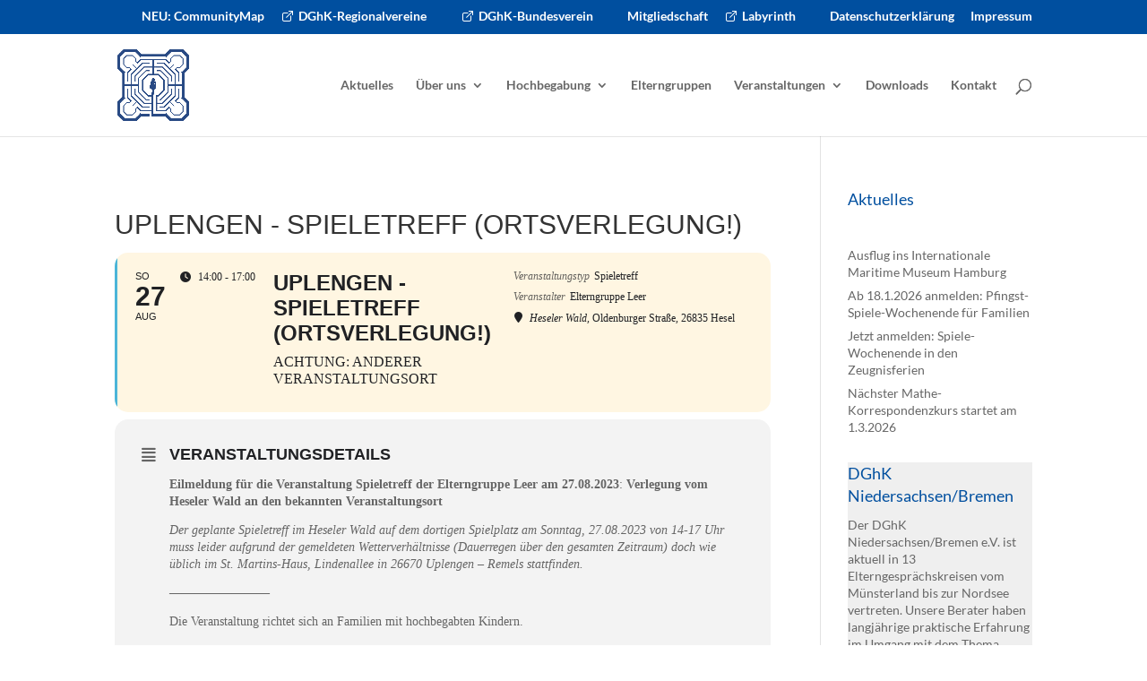

--- FILE ---
content_type: text/css
request_url: https://www.dghk-nds-hb.de/wp-content/cache/wpfc-minified/13m48ze8/h5u3q.css
body_size: 2723
content:
@font-face{font-family:'Lato';font-style:italic;font-weight:100;font-display:;src:url(//www.dghk-nds-hb.de/wp-content/uploads/omgf/et-builder-googlefonts-cached/lato-italic-latin-ext-100.woff2?ver=1680436023)format('woff2');unicode-range:U+0100-02BA, U+02BD-02C5, U+02C7-02CC, U+02CE-02D7, U+02DD-02FF, U+0304, U+0308, U+0329, U+1D00-1DBF, U+1E00-1E9F, U+1EF2-1EFF, U+2020, U+20A0-20AB, U+20AD-20C0, U+2113, U+2C60-2C7F, U+A720-A7FF;}@font-face{font-family:'Lato';font-style:italic;font-weight:100;font-display:;src:url(//www.dghk-nds-hb.de/wp-content/uploads/omgf/et-builder-googlefonts-cached/lato-italic-latin-100.woff2?ver=1680436023)format('woff2');unicode-range:U+0000-00FF, U+0131, U+0152-0153, U+02BB-02BC, U+02C6, U+02DA, U+02DC, U+0304, U+0308, U+0329, U+2000-206F, U+20AC, U+2122, U+2191, U+2193, U+2212, U+2215, U+FEFF, U+FFFD;}@font-face{font-family:'Lato';font-style:italic;font-weight:300;font-display:;src:url(//www.dghk-nds-hb.de/wp-content/uploads/omgf/et-builder-googlefonts-cached/lato-italic-latin-ext-300.woff2?ver=1680436023)format('woff2');unicode-range:U+0100-02BA, U+02BD-02C5, U+02C7-02CC, U+02CE-02D7, U+02DD-02FF, U+0304, U+0308, U+0329, U+1D00-1DBF, U+1E00-1E9F, U+1EF2-1EFF, U+2020, U+20A0-20AB, U+20AD-20C0, U+2113, U+2C60-2C7F, U+A720-A7FF;}@font-face{font-family:'Lato';font-style:italic;font-weight:300;font-display:;src:url(//www.dghk-nds-hb.de/wp-content/uploads/omgf/et-builder-googlefonts-cached/lato-italic-latin-300.woff2?ver=1680436023)format('woff2');unicode-range:U+0000-00FF, U+0131, U+0152-0153, U+02BB-02BC, U+02C6, U+02DA, U+02DC, U+0304, U+0308, U+0329, U+2000-206F, U+20AC, U+2122, U+2191, U+2193, U+2212, U+2215, U+FEFF, U+FFFD;}@font-face{font-family:'Lato';font-style:italic;font-weight:400;font-display:;src:url(//www.dghk-nds-hb.de/wp-content/uploads/omgf/et-builder-googlefonts-cached/lato-italic-latin-ext-400.woff2?ver=1680436023)format('woff2');unicode-range:U+0100-02BA, U+02BD-02C5, U+02C7-02CC, U+02CE-02D7, U+02DD-02FF, U+0304, U+0308, U+0329, U+1D00-1DBF, U+1E00-1E9F, U+1EF2-1EFF, U+2020, U+20A0-20AB, U+20AD-20C0, U+2113, U+2C60-2C7F, U+A720-A7FF;}@font-face{font-family:'Lato';font-style:italic;font-weight:400;font-display:;src:url(//www.dghk-nds-hb.de/wp-content/uploads/omgf/et-builder-googlefonts-cached/lato-italic-latin-400.woff2?ver=1680436023)format('woff2');unicode-range:U+0000-00FF, U+0131, U+0152-0153, U+02BB-02BC, U+02C6, U+02DA, U+02DC, U+0304, U+0308, U+0329, U+2000-206F, U+20AC, U+2122, U+2191, U+2193, U+2212, U+2215, U+FEFF, U+FFFD;}@font-face{font-family:'Lato';font-style:italic;font-weight:700;font-display:;src:url(//www.dghk-nds-hb.de/wp-content/uploads/omgf/et-builder-googlefonts-cached/lato-italic-latin-ext-700.woff2?ver=1680436023)format('woff2');unicode-range:U+0100-02BA, U+02BD-02C5, U+02C7-02CC, U+02CE-02D7, U+02DD-02FF, U+0304, U+0308, U+0329, U+1D00-1DBF, U+1E00-1E9F, U+1EF2-1EFF, U+2020, U+20A0-20AB, U+20AD-20C0, U+2113, U+2C60-2C7F, U+A720-A7FF;}@font-face{font-family:'Lato';font-style:italic;font-weight:700;font-display:;src:url(//www.dghk-nds-hb.de/wp-content/uploads/omgf/et-builder-googlefonts-cached/lato-italic-latin-700.woff2?ver=1680436023)format('woff2');unicode-range:U+0000-00FF, U+0131, U+0152-0153, U+02BB-02BC, U+02C6, U+02DA, U+02DC, U+0304, U+0308, U+0329, U+2000-206F, U+20AC, U+2122, U+2191, U+2193, U+2212, U+2215, U+FEFF, U+FFFD;}@font-face{font-family:'Lato';font-style:italic;font-weight:900;font-display:;src:url(//www.dghk-nds-hb.de/wp-content/uploads/omgf/et-builder-googlefonts-cached/lato-italic-latin-ext-900.woff2?ver=1680436023)format('woff2');unicode-range:U+0100-02BA, U+02BD-02C5, U+02C7-02CC, U+02CE-02D7, U+02DD-02FF, U+0304, U+0308, U+0329, U+1D00-1DBF, U+1E00-1E9F, U+1EF2-1EFF, U+2020, U+20A0-20AB, U+20AD-20C0, U+2113, U+2C60-2C7F, U+A720-A7FF;}@font-face{font-family:'Lato';font-style:italic;font-weight:900;font-display:;src:url(//www.dghk-nds-hb.de/wp-content/uploads/omgf/et-builder-googlefonts-cached/lato-italic-latin-900.woff2?ver=1680436023)format('woff2');unicode-range:U+0000-00FF, U+0131, U+0152-0153, U+02BB-02BC, U+02C6, U+02DA, U+02DC, U+0304, U+0308, U+0329, U+2000-206F, U+20AC, U+2122, U+2191, U+2193, U+2212, U+2215, U+FEFF, U+FFFD;}@font-face{font-family:'Lato';font-style:normal;font-weight:100;font-display:;src:url(//www.dghk-nds-hb.de/wp-content/uploads/omgf/et-builder-googlefonts-cached/lato-normal-latin-ext-100.woff2?ver=1680436023)format('woff2');unicode-range:U+0100-02BA, U+02BD-02C5, U+02C7-02CC, U+02CE-02D7, U+02DD-02FF, U+0304, U+0308, U+0329, U+1D00-1DBF, U+1E00-1E9F, U+1EF2-1EFF, U+2020, U+20A0-20AB, U+20AD-20C0, U+2113, U+2C60-2C7F, U+A720-A7FF;}@font-face{font-family:'Lato';font-style:normal;font-weight:100;font-display:;src:url(//www.dghk-nds-hb.de/wp-content/uploads/omgf/et-builder-googlefonts-cached/lato-normal-latin-100.woff2?ver=1680436023)format('woff2');unicode-range:U+0000-00FF, U+0131, U+0152-0153, U+02BB-02BC, U+02C6, U+02DA, U+02DC, U+0304, U+0308, U+0329, U+2000-206F, U+20AC, U+2122, U+2191, U+2193, U+2212, U+2215, U+FEFF, U+FFFD;}@font-face{font-family:'Lato';font-style:normal;font-weight:300;font-display:;src:url(//www.dghk-nds-hb.de/wp-content/uploads/omgf/et-builder-googlefonts-cached/lato-normal-latin-ext-300.woff2?ver=1680436023)format('woff2');unicode-range:U+0100-02BA, U+02BD-02C5, U+02C7-02CC, U+02CE-02D7, U+02DD-02FF, U+0304, U+0308, U+0329, U+1D00-1DBF, U+1E00-1E9F, U+1EF2-1EFF, U+2020, U+20A0-20AB, U+20AD-20C0, U+2113, U+2C60-2C7F, U+A720-A7FF;}@font-face{font-family:'Lato';font-style:normal;font-weight:300;font-display:;src:url(//www.dghk-nds-hb.de/wp-content/uploads/omgf/et-builder-googlefonts-cached/lato-normal-latin-300.woff2?ver=1680436023)format('woff2');unicode-range:U+0000-00FF, U+0131, U+0152-0153, U+02BB-02BC, U+02C6, U+02DA, U+02DC, U+0304, U+0308, U+0329, U+2000-206F, U+20AC, U+2122, U+2191, U+2193, U+2212, U+2215, U+FEFF, U+FFFD;}@font-face{font-family:'Lato';font-style:normal;font-weight:400;font-display:;src:url(//www.dghk-nds-hb.de/wp-content/uploads/omgf/et-builder-googlefonts-cached/lato-normal-latin-ext-400.woff2?ver=1680436023)format('woff2');unicode-range:U+0100-02BA, U+02BD-02C5, U+02C7-02CC, U+02CE-02D7, U+02DD-02FF, U+0304, U+0308, U+0329, U+1D00-1DBF, U+1E00-1E9F, U+1EF2-1EFF, U+2020, U+20A0-20AB, U+20AD-20C0, U+2113, U+2C60-2C7F, U+A720-A7FF;}@font-face{font-family:'Lato';font-style:normal;font-weight:400;font-display:;src:url(//www.dghk-nds-hb.de/wp-content/uploads/omgf/et-builder-googlefonts-cached/lato-normal-latin-400.woff2?ver=1680436023)format('woff2');unicode-range:U+0000-00FF, U+0131, U+0152-0153, U+02BB-02BC, U+02C6, U+02DA, U+02DC, U+0304, U+0308, U+0329, U+2000-206F, U+20AC, U+2122, U+2191, U+2193, U+2212, U+2215, U+FEFF, U+FFFD;}@font-face{font-family:'Lato';font-style:normal;font-weight:700;font-display:;src:url(//www.dghk-nds-hb.de/wp-content/uploads/omgf/et-builder-googlefonts-cached/lato-normal-latin-ext-700.woff2?ver=1680436023)format('woff2');unicode-range:U+0100-02BA, U+02BD-02C5, U+02C7-02CC, U+02CE-02D7, U+02DD-02FF, U+0304, U+0308, U+0329, U+1D00-1DBF, U+1E00-1E9F, U+1EF2-1EFF, U+2020, U+20A0-20AB, U+20AD-20C0, U+2113, U+2C60-2C7F, U+A720-A7FF;}@font-face{font-family:'Lato';font-style:normal;font-weight:700;font-display:;src:url(//www.dghk-nds-hb.de/wp-content/uploads/omgf/et-builder-googlefonts-cached/lato-normal-latin-700.woff2?ver=1680436023)format('woff2');unicode-range:U+0000-00FF, U+0131, U+0152-0153, U+02BB-02BC, U+02C6, U+02DA, U+02DC, U+0304, U+0308, U+0329, U+2000-206F, U+20AC, U+2122, U+2191, U+2193, U+2212, U+2215, U+FEFF, U+FFFD;}@font-face{font-family:'Lato';font-style:normal;font-weight:900;font-display:;src:url(//www.dghk-nds-hb.de/wp-content/uploads/omgf/et-builder-googlefonts-cached/lato-normal-latin-ext-900.woff2?ver=1680436023)format('woff2');unicode-range:U+0100-02BA, U+02BD-02C5, U+02C7-02CC, U+02CE-02D7, U+02DD-02FF, U+0304, U+0308, U+0329, U+1D00-1DBF, U+1E00-1E9F, U+1EF2-1EFF, U+2020, U+20A0-20AB, U+20AD-20C0, U+2113, U+2C60-2C7F, U+A720-A7FF;}@font-face{font-family:'Lato';font-style:normal;font-weight:900;font-display:;src:url(//www.dghk-nds-hb.de/wp-content/uploads/omgf/et-builder-googlefonts-cached/lato-normal-latin-900.woff2?ver=1680436023)format('woff2');unicode-range:U+0000-00FF, U+0131, U+0152-0153, U+02BB-02BC, U+02C6, U+02DA, U+02DC, U+0304, U+0308, U+0329, U+2000-206F, U+20AC, U+2122, U+2191, U+2193, U+2212, U+2215, U+FEFF, U+FFFD;}@font-face {
font-family: 'Open Sans';
font-style: normal;
font-weight: 400;
src: url(//www.dghk-nds-hb.de/wp-content/themes/divi_child/fonts/open-sans-v34-latin-regular.eot); src: local(''),
url(//www.dghk-nds-hb.de/wp-content/themes/divi_child/fonts/open-sans-v34-latin-regular.eot?#iefix) format('embedded-opentype'), url(//www.dghk-nds-hb.de/wp-content/themes/divi_child/fonts/open-sans-v34-latin-regular.woff2) format('woff2'), url(//www.dghk-nds-hb.de/wp-content/themes/divi_child/fonts/open-sans-v34-latin-regular.woff) format('woff'), url(//www.dghk-nds-hb.de/wp-content/themes/divi_child/fonts/open-sans-v34-latin-regular.ttf) format('truetype'), url(//www.dghk-nds-hb.de/wp-content/themes/divi_child/fonts/open-sans-v34-latin-regular.svg#OpenSans) format('svg'); } @font-face {
font-family: 'Open Sans';
font-style: normal;
font-weight: 700;
src: url(//www.dghk-nds-hb.de/wp-content/themes/divi_child/fonts/open-sans-v34-latin-700.eot); src: local(''),
url(//www.dghk-nds-hb.de/wp-content/themes/divi_child/fonts/open-sans-v34-latin-700.eot?#iefix) format('embedded-opentype'), url(//www.dghk-nds-hb.de/wp-content/themes/divi_child/fonts/open-sans-v34-latin-700.woff2) format('woff2'), url(//www.dghk-nds-hb.de/wp-content/themes/divi_child/fonts/open-sans-v34-latin-700.woff) format('woff'), url(//www.dghk-nds-hb.de/wp-content/themes/divi_child/fonts/open-sans-v34-latin-700.ttf) format('truetype'), url(//www.dghk-nds-hb.de/wp-content/themes/divi_child/fonts/open-sans-v34-latin-700.svg#OpenSans) format('svg'); } @font-face {
font-family: 'Open Sans';
font-style: italic;
font-weight: 400;
src: url(//www.dghk-nds-hb.de/wp-content/themes/divi_child/fonts/open-sans-v34-latin-italic.eot); src: local(''),
url(//www.dghk-nds-hb.de/wp-content/themes/divi_child/fonts/open-sans-v34-latin-italic.eot?#iefix) format('embedded-opentype'), url(//www.dghk-nds-hb.de/wp-content/themes/divi_child/fonts/open-sans-v34-latin-italic.woff2) format('woff2'), url(//www.dghk-nds-hb.de/wp-content/themes/divi_child/fonts/open-sans-v34-latin-italic.woff) format('woff'), url(//www.dghk-nds-hb.de/wp-content/themes/divi_child/fonts/open-sans-v34-latin-italic.ttf) format('truetype'), url(//www.dghk-nds-hb.de/wp-content/themes/divi_child/fonts/open-sans-v34-latin-italic.svg#OpenSans) format('svg'); } @font-face {
font-family: 'Open Sans';
font-style: italic;
font-weight: 700;
src: url(//www.dghk-nds-hb.de/wp-content/themes/divi_child/fonts/open-sans-v34-latin-700italic.eot); src: local(''),
url(//www.dghk-nds-hb.de/wp-content/themes/divi_child/fonts/open-sans-v34-latin-700italic.eot?#iefix) format('embedded-opentype'), url(//www.dghk-nds-hb.de/wp-content/themes/divi_child/fonts/open-sans-v34-latin-700italic.woff2) format('woff2'), url(//www.dghk-nds-hb.de/wp-content/themes/divi_child/fonts/open-sans-v34-latin-700italic.woff) format('woff'), url(//www.dghk-nds-hb.de/wp-content/themes/divi_child/fonts/open-sans-v34-latin-700italic.ttf) format('truetype'), url(//www.dghk-nds-hb.de/wp-content/themes/divi_child/fonts/open-sans-v34-latin-700italic.svg#OpenSans) format('svg'); } @font-face {
font-family: 'Lato';
font-style: normal;
font-weight: 400;
src: url(//www.dghk-nds-hb.de/wp-content/themes/divi_child/fonts/lato-v23-latin-regular.eot); src: local(''),
url(//www.dghk-nds-hb.de/wp-content/themes/divi_child/fonts/lato-v23-latin-regular.eot?#iefix) format('embedded-opentype'), url(//www.dghk-nds-hb.de/wp-content/themes/divi_child/fonts/lato-v23-latin-regular.woff2) format('woff2'), url(//www.dghk-nds-hb.de/wp-content/themes/divi_child/fonts/lato-v23-latin-regular.woff) format('woff'), url(//www.dghk-nds-hb.de/wp-content/themes/divi_child/fonts/lato-v23-latin-regular.ttf) format('truetype'), url(//www.dghk-nds-hb.de/wp-content/themes/divi_child/fonts/lato-v23-latin-regular.svg#Lato) format('svg'); } @font-face {
font-family: 'Lato';
font-style: italic;
font-weight: 400;
src: url(//www.dghk-nds-hb.de/wp-content/themes/divi_child/fonts/lato-v23-latin-italic.eot); src: local(''),
url(//www.dghk-nds-hb.de/wp-content/themes/divi_child/fonts/lato-v23-latin-italic.eot?#iefix) format('embedded-opentype'), url(//www.dghk-nds-hb.de/wp-content/themes/divi_child/fonts/lato-v23-latin-italic.woff2) format('woff2'), url(//www.dghk-nds-hb.de/wp-content/themes/divi_child/fonts/lato-v23-latin-italic.woff) format('woff'), url(//www.dghk-nds-hb.de/wp-content/themes/divi_child/fonts/lato-v23-latin-italic.ttf) format('truetype'), url(//www.dghk-nds-hb.de/wp-content/themes/divi_child/fonts/lato-v23-latin-italic.svg#Lato) format('svg'); } @font-face {
font-family: 'Lato';
font-style: normal;
font-weight: 700;
src: url(//www.dghk-nds-hb.de/wp-content/themes/divi_child/fonts/lato-v23-latin-700.eot); src: local(''),
url(//www.dghk-nds-hb.de/wp-content/themes/divi_child/fonts/lato-v23-latin-700.eot?#iefix) format('embedded-opentype'), url(//www.dghk-nds-hb.de/wp-content/themes/divi_child/fonts/lato-v23-latin-700.woff2) format('woff2'), url(//www.dghk-nds-hb.de/wp-content/themes/divi_child/fonts/lato-v23-latin-700.woff) format('woff'), url(//www.dghk-nds-hb.de/wp-content/themes/divi_child/fonts/lato-v23-latin-700.ttf) format('truetype'), url(//www.dghk-nds-hb.de/wp-content/themes/divi_child/fonts/lato-v23-latin-700.svg#Lato) format('svg'); } @font-face {
font-family: 'Lato';
font-style: italic;
font-weight: 700;
src: url(//www.dghk-nds-hb.de/wp-content/themes/divi_child/fonts/lato-v23-latin-700italic.eot); src: local(''),
url(//www.dghk-nds-hb.de/wp-content/themes/divi_child/fonts/lato-v23-latin-700italic.eot?#iefix) format('embedded-opentype'), url(//www.dghk-nds-hb.de/wp-content/themes/divi_child/fonts/lato-v23-latin-700italic.woff2) format('woff2'), url(//www.dghk-nds-hb.de/wp-content/themes/divi_child/fonts/lato-v23-latin-700italic.woff) format('woff'), url(//www.dghk-nds-hb.de/wp-content/themes/divi_child/fonts/lato-v23-latin-700italic.ttf) format('truetype'), url(//www.dghk-nds-hb.de/wp-content/themes/divi_child/fonts/lato-v23-latin-700italic.svg#Lato) format('svg'); }
body, input, textarea, select {
font-family: 'Lato',Helvetica,Arial,Lucida,sans-serif !important;
}
.extlinkwhite {
background-position: left -1px !important;
padding-left: 20px !important;
padding-bottom: 3px !important;
}.is-small-text{font-size:.875em}.is-regular-text{font-size:1em}.is-large-text{font-size:2.25em}.is-larger-text{font-size:3em}.has-drop-cap:not(:focus):first-letter{float:left;font-size:8.4em;font-style:normal;font-weight:100;line-height:.68;margin:.05em .1em 0 0;text-transform:uppercase}body.rtl .has-drop-cap:not(:focus):first-letter{float:none;margin-left:.1em}p.has-drop-cap.has-background{overflow:hidden}:root :where(p.has-background){padding:1.25em 2.375em}:where(p.has-text-color:not(.has-link-color)) a{color:inherit}p.has-text-align-left[style*="writing-mode:vertical-lr"],p.has-text-align-right[style*="writing-mode:vertical-rl"]{rotate:180deg}body{line-height:1.4em}#et_search_icon:hover,.mobile_menu_bar:before,.mobile_menu_bar:after,.et_toggle_slide_menu:after,.et-social-icon a:hover,.et_pb_sum,.et_pb_pricing li a,.et_pb_pricing_table_button,.et_overlay:before,.entry-summary p.price ins,.et_pb_member_social_links a:hover,.et_pb_widget li a:hover,.et_pb_filterable_portfolio .et_pb_portfolio_filters li a.active,.et_pb_filterable_portfolio .et_pb_portofolio_pagination ul li a.active,.et_pb_gallery .et_pb_gallery_pagination ul li a.active,.wp-pagenavi span.current,.wp-pagenavi a:hover,.nav-single a,.tagged_as a,.posted_in a{color:#004f9f}.et_pb_contact_submit,.et_password_protected_form .et_submit_button,.et_pb_bg_layout_light .et_pb_newsletter_button,.comment-reply-link,.form-submit .et_pb_button,.et_pb_bg_layout_light .et_pb_promo_button,.et_pb_bg_layout_light .et_pb_more_button,.et_pb_contact p input[type="checkbox"]:checked+label i:before,.et_pb_bg_layout_light.et_pb_module.et_pb_button{color:#004f9f}.footer-widget h4{color:#004f9f}.et-search-form,.nav li ul,.et_mobile_menu,.footer-widget li:before,.et_pb_pricing li:before,blockquote{border-color:#004f9f}.et_pb_counter_amount,.et_pb_featured_table .et_pb_pricing_heading,.et_quote_content,.et_link_content,.et_audio_content,.et_pb_post_slider.et_pb_bg_layout_dark,.et_slide_in_menu_container,.et_pb_contact p input[type="radio"]:checked+label i:before{background-color:#004f9f}a{color:#004f9f}#top-header,#et-secondary-nav li ul{background-color:#004f9f}#main-header .nav li ul a{color:rgba(0,0,0,0.7)}#top-header,#top-header a,#et-secondary-nav li li a,#top-header .et-social-icon a:before{font-size:14px}#top-menu li.current-menu-ancestor>a,#top-menu li.current-menu-item>a,#top-menu li.current_page_item>a{color:#004f9f}#main-footer{background-color:#efefef}#footer-widgets .footer-widget a,#footer-widgets .footer-widget li a,#footer-widgets .footer-widget li a:hover{color:#004f9f}.footer-widget{color:#000000}#main-footer .footer-widget h4,#main-footer .widget_block h1,#main-footer .widget_block h2,#main-footer .widget_block h3,#main-footer .widget_block h4,#main-footer .widget_block h5,#main-footer .widget_block h6{color:#004f9f}.footer-widget li:before{border-color:#004f9f}.footer-widget .et_pb_widget div,.footer-widget .et_pb_widget ul,.footer-widget .et_pb_widget ol,.footer-widget .et_pb_widget label{line-height:1.5em}#footer-widgets .footer-widget li:before{top:7.5px}#et-footer-nav .bottom-nav li.current-menu-item a{color:#004f9f}#footer-bottom{background-color:#7f7f7f}#footer-info,#footer-info a{color:#ffffff}#footer-bottom .et-social-icon a{color:#ffffff}body .et_pb_button{border-width:0px!important;border-radius:0px}body.et_pb_button_helper_class .et_pb_button,body.et_pb_button_helper_class .et_pb_module.et_pb_button{color:#004f9f}body .et_pb_bg_layout_light.et_pb_button:hover,body .et_pb_bg_layout_light .et_pb_button:hover,body .et_pb_button:hover{color:#004f9f!important;border-radius:0px}h1,h2,h3,h4,h5,h6,.et_quote_content blockquote p,.et_pb_slide_description .et_pb_slide_title{line-height:1.4em}body.home-posts #left-area .et_pb_post h2,body.archive #left-area .et_pb_post h2,body.search #left-area .et_pb_post h2,body.single .et_post_meta_wrapper h1{font-weight:bold;font-style:normal;text-transform:none;text-decoration:none}@media only screen and (min-width:981px){.et_header_style_left #et-top-navigation,.et_header_style_split #et-top-navigation{padding:50px 0 0 0}.et_header_style_left #et-top-navigation nav>ul>li>a,.et_header_style_split #et-top-navigation nav>ul>li>a{padding-bottom:50px}.et_header_style_split .centered-inline-logo-wrap{width:100px;margin:-100px 0}.et_header_style_split .centered-inline-logo-wrap #logo{max-height:100px}.et_pb_svg_logo.et_header_style_split .centered-inline-logo-wrap #logo{height:100px}.et_header_style_centered #top-menu>li>a{padding-bottom:18px}.et_header_style_slide #et-top-navigation,.et_header_style_fullscreen #et-top-navigation{padding:41px 0 41px 0!important}.et_header_style_centered #main-header .logo_container{height:100px}#logo{max-height:70%}.et_pb_svg_logo #logo{height:70%}.et_header_style_centered.et_hide_primary_logo #main-header:not(.et-fixed-header) .logo_container,.et_header_style_centered.et_hide_fixed_logo #main-header.et-fixed-header .logo_container{height:18px}.et_header_style_left .et-fixed-header #et-top-navigation,.et_header_style_split .et-fixed-header #et-top-navigation{padding:21px 0 0 0}.et_header_style_left .et-fixed-header #et-top-navigation nav>ul>li>a,.et_header_style_split .et-fixed-header #et-top-navigation nav>ul>li>a{padding-bottom:21px}.et_header_style_centered header#main-header.et-fixed-header .logo_container{height:41px}.et_header_style_split #main-header.et-fixed-header .centered-inline-logo-wrap{width:41px;margin:-41px 0}.et_header_style_split .et-fixed-header .centered-inline-logo-wrap #logo{max-height:41px}.et_pb_svg_logo.et_header_style_split .et-fixed-header .centered-inline-logo-wrap #logo{height:41px}.et_header_style_slide .et-fixed-header #et-top-navigation,.et_header_style_fullscreen .et-fixed-header #et-top-navigation{padding:12px 0 12px 0!important}.et-fixed-header#top-header,.et-fixed-header#top-header #et-secondary-nav li ul{background-color:#004f9f}.et-fixed-header #top-menu li.current-menu-ancestor>a,.et-fixed-header #top-menu li.current-menu-item>a,.et-fixed-header #top-menu li.current_page_item>a{color:#004f9f!important}}@media only screen and (min-width:1350px){.et_pb_row{padding:27px 0}.et_pb_section{padding:54px 0}.single.et_pb_pagebuilder_layout.et_full_width_page .et_post_meta_wrapper{padding-top:81px}.et_pb_fullwidth_section{padding:0}}	body,input,textarea,select{font-family:'Arial',Helvetica,Arial,Lucida,sans-serif}.et_pb_button{font-family:'Lato',sans-serif}#main-header,#et-top-navigation{font-family:'Lato',sans-serif}#top-header .container{font-family:'Lato',sans-serif}body #page-container #sidebar{width:23%}body #page-container #left-area{width:77%}.et_right_sidebar #main-content .container:before{right:23%!important}.et_left_sidebar #main-content .container:before{left:23%!important}.extlinkblack{background-image:url(https://www.dghk-nds-hb.de/wp-content/uploads/2022/09/extlink16black.png);background-repeat:no-repeat;background-position:left;padding-bottom:2px}.extlinkwhite{background-image:url(https://www.dghk-nds-hb.de/wp-content/uploads/2022/09/extlink16white.png);background-repeat:no-repeat;background-position:left;padding-right:20px;padding-bottom:10px}.et_pb_toggle_open .et_pb_toggle_title:before{display:block!important;font-family:'Font Awesome 5 Free';content:"X"}.et_pb_toggle_close .db_pb_toggle_close2{display:none}.db_pb_toggle_close2{margin-top:10px;visibility:hidden}.db_pb_toggle_close2:before{visibility:visible}